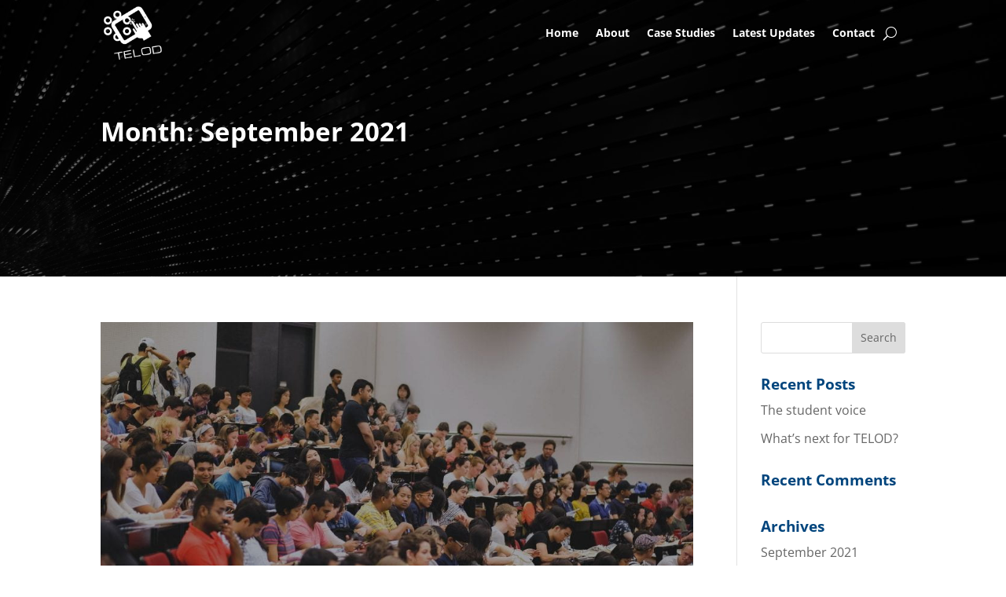

--- FILE ---
content_type: application/x-javascript
request_url: https://telod.auckland.ac.nz/wp-content/plugins/divi-tabbed-navigation/assets/js/plugin.js?ver=1.0
body_size: 1399
content:
( function( $ ) {

	$( document ).ready( function() {
		var currentListItem;
		var topMenu = $( '#top-menu' );
		var diviHoverClasses = 'et-hover et-show-dropdown';
		var lastKey = new Date();
		var lastClick = new Date();

		$( this ).keyup( function( e ) {
			update_top_menu_classes();
			$( '.et-search-field' ).focus( function() {
				show_search();
			}).blur( function() {
				hide_search();
			});
		});

		/**
		 * Add skiplink to page
		 */
		function skipTo( target ) {
			var skiplink = '<a href="' + target + '" class="skip-link dtn-screen-reader-text">Skip to content</a>';
			$( target ).attr( 'tabindex', -1 );
			$( 'body' ).prepend( skiplink );
		}

		skipTo( '#main-content' );

		/**
		 * Use js to focus for internal links
		 */
		$( 'a[href^="#"]' ).click( function() {
			var content = $( '#' + $(this).attr( 'href' ).slice(1) );
			content.focus();
		});

		/**
		 * Only apply focus styles for keyboard usage.
		 */
		$( this ).on( 'focusin', function( e ) {
			$( '.keyboard-outline' ).removeClass( 'keyboard-outline' );
			var wasByKeyboard = lastClick < lastKey
			if( wasByKeyboard ) {
				$( e.target ).addClass( 'keyboard-outline' );
			}
		});
		$( this ).on( 'mousedown', function() {
			lastClick = new Date();
		});
		$( this ).on( 'keydown', function() {
			lastKey = new Date();
		});

		/**
		 * Allow 'Accordian' & 'Toggle' Divi modules to be focusable.
		 */
		$( '.et_pb_toggle' ).each( function() {
			$( this ).attr( 'tabindex', 0 );
		});

		/**
		 * Expand 'Accordian' & 'Toggle' Divi modules when enter is hit while focused.
		 */
		$( document ).keypress( function( e ) {
			if ( e.which == 13 ) {
				$( '.et_pb_toggle:focus .et_pb_toggle_title' ).trigger( 'click' );
			}
		});

		/**
		 * Update top navigation classes.
		 */
		function update_top_menu_classes() {
		var currentLink = topMenu.find( 'a:focus' );
			currentListItem = currentLink.closest( 'li' );

			// check if focused on top level nav item
			if ( topMenu.is( currentListItem.closest( 'ul' ) ) || topMenu.find( 'a:focus' ).length == 0 ) {
				topMenu.find( 'li' ).removeClass( diviHoverClasses )
			}

			// add appropriate divi hover classes if nav item has children
			if ( $( currentListItem ).children( 'ul' ).length ) {
				currentListItem.addClass( diviHoverClasses );
			}
		}

		/**
		 * Show the search.
		 *
		 * @since Divi v3.0.23
		 */
		function show_search() {
			var $search_container = $( '.et_search_form_container' );

			if ( $search_container.hasClass( 'et_pb_is_animating' ) ) {
				return;
			}

			$( '.et_menu_container' ).removeClass( 'et_pb_menu_visible et_pb_no_animation' ).addClass( 'et_pb_menu_hidden' );
			$search_container.removeClass( 'et_pb_search_form_hidden et_pb_no_animation' ).addClass( 'et_pb_search_visible et_pb_is_animating' );
			setTimeout( function() {
				$( '.et_menu_container' ).addClass( 'et_pb_no_animation' );
				$search_container.addClass( 'et_pb_no_animation' ).removeClass( 'et_pb_is_animating' );
			}, 1000);
			$search_container.find( 'input' ).focus();

			et_set_search_form_css();
		}

		/**
		 * Hide the search.
		 *
		 * @since Divi v3.0.23
		 */
		function hide_search() {
			if ( $( '.et_search_form_container' ).hasClass( 'et_pb_is_animating' ) ) {
				return;
			}

			$( '.et_menu_container' ).removeClass( 'et_pb_menu_hidden et_pb_no_animation' ).addClass( 'et_pb_menu_visible' );
			$( '.et_search_form_container' ).removeClass('et_pb_search_visible et_pb_no_animation' ).addClass( 'et_pb_search_form_hidden et_pb_is_animating' );
			setTimeout( function() {
				$( '.et_menu_container' ).addClass( 'et_pb_no_animation' );
				$( '.et_search_form_container' ).addClass( 'et_pb_no_animation' ).removeClass( 'et_pb_is_animating' );
			}, 1000);
		}

		/**
		 * Generate search form styles.
		 *
		 * @since Divi v3.0.23
		 */
		function et_set_search_form_css() {
			var $search_container = $( '.et_search_form_container' );
			var $body = $( 'body' );
			if ( $search_container.hasClass( 'et_pb_search_visible' ) ) {
				var header_height = $( '#main-header' ).innerHeight(),
					menu_width = $( '#top-menu' ).width(),
					font_size = $( '#top-menu li a' ).css( 'font-size' );
				$search_container.css( { 'height' : header_height + 'px' } );
				$search_container.find( 'input' ).css( 'font-size', font_size );
				if ( ! $body.hasClass( 'et_header_style_left' ) ) {
					$search_container.css( 'max-width', menu_width + 60 );
				} else {
					$search_container.find( 'form' ).css( 'max-width', menu_width + 60 );
				}
			}
		}

	});

})( jQuery );
